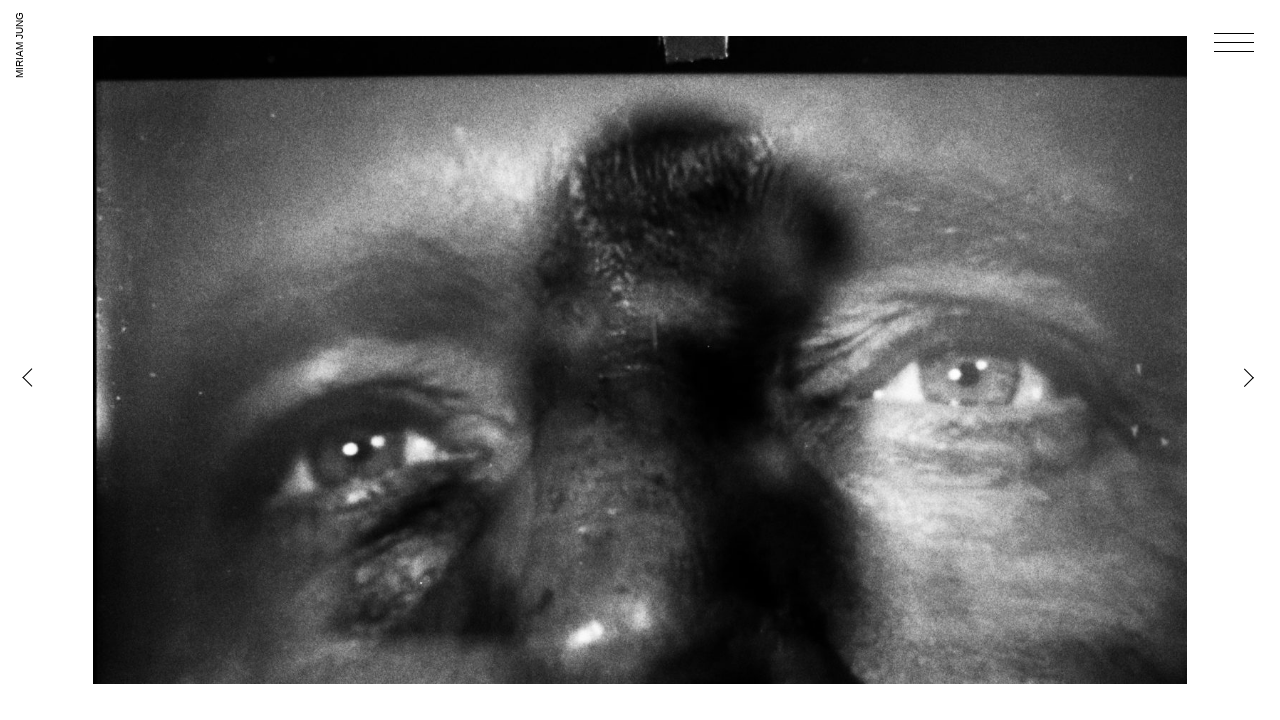

--- FILE ---
content_type: text/css
request_url: https://miriamjung.de/wordpress/wp-content/themes/mjtheme/frontend/css/app.css?ver=1.0.0
body_size: 7759
content:
@import url("https://fonts.googleapis.com/css2?family=Noto+Serif:ital,wght@0,400;0,700;1,400;1,700&display=swap");
h1, h2, h3, h4, h5, h6 {
  font-family: "Noto Serif", serif;
}

.entry-content {
  font-family: "Noto Serif", serif;
  padding: 10vH 10vW;
  margin: 0;
  margin: 0 auto;
  margin-bottom: 1em;
  width: 100%;
  max-width: 80vW;
  font-weight: 300;
}
.entry-content h1, .entry-content h2, .entry-content h3, .entry-content h4, .entry-content h5, .entry-content h6 {
  font-family: "Noto Serif", serif;
  font-weight: 600;
  font-size: 1.25vW;
}
.entry-content p {
  font-size: 1.25vW;
  margin: 0 auto;
  margin-bottom: 1em;
}
.entry-content ul {
  margin: 0 0 2em 0;
  list-style: circle;
}
.entry-content li {
  font-size: 1.25vW;
}
.entry-content a {
  color: #000;
  text-decoration: none;
  border-bottom: 1px solid #000;
  padding-bottom: 0.125em;
}
.entry-content a:hover {
  border-width: 2px;
}

@media all and (max-width: 768px) {
  .entry-content {
    max-width: none;
  }
  .entry-content p {
    font-size: 3.75vW;
  }
  .entry-content h1, .entry-content h2, .entry-content h3, .entry-content h4, .entry-content h5, .entry-content h6 {
    font-size: 3.75vW;
  }
}
.page-header {
  display: none;
}

.entry-footer {
  display: none;
}

.site-header {
  position: fixed;
  z-index: 1999;
  top: 0;
  width: 100%;
  left: 0;
  right: 0;
}

.site-title {
  font-family: "helvetica neue", helvetica, arial, sans-serif;
  display: inline-block;
  text-transform: uppercase;
  font-size: 0.75vW;
  position: fixed;
  z-index: 1999;
  top: 3vW;
  left: 2vW;
  margin: 0;
  left: -1vW;
  margin: 0;
  -webkit-transform: rotate(270deg);
      -ms-transform: rotate(270deg);
          transform: rotate(270deg);
  -webkit-transition: -webkit-transform 0.5s;
  transition: -webkit-transform 0.5s;
  -o-transition: transform 0.5s;
  transition: transform 0.5s;
  transition: transform 0.5s, -webkit-transform 0.5s;
}
.site-title a {
  color: #000;
  font-weight: normal;
  text-decoration: none;
  padding: 0;
  display: block;
}

.site-description {
  display: none;
}

.post-thumbnail {
  position: absolute;
  top: 0;
  left: 0;
  right: 0;
  width: 100%;
}

@media all and (max-width: 768px) {
  .site-title {
    -webkit-transform: rotate(0deg);
        -ms-transform: rotate(0deg);
            transform: rotate(0deg);
    left: 3vW;
    top: 4vW;
  }
}
@media all and (max-width: 480px) {
  .site-title {
    top: 6vW;
    font-size: 3vw;
  }
}
.main-navigation .nav-menu {
  display: none;
}
.main-navigation.toggled {
  background-color: #FFF;
  width: 100%;
  height: 100%;
  position: fixed;
}

#primary-menu {
  position: absolute;
  z-index: 10;
  width: 100%;
  max-width: 80%;
  margin: 0 auto;
  -webkit-transform: translate(-50%, -50%);
      -ms-transform: translate(-50%, -50%);
          transform: translate(-50%, -50%);
  left: 50%;
  top: 50%;
  text-align: center;
  font-family: "Noto Serif", serif;
}
#primary-menu li {
  margin: 0 auto;
  margin-bottom: 0.25em;
  font-size: 1.75vW;
  line-height: 1.5;
}
#primary-menu li.menu-footer {
  font-size: 1em;
  margin-top: 3em;
}
#primary-menu li.current-menu-item a {
  border-color: #000;
}
#primary-menu a {
  display: inline;
  font-weight: 100;
  color: #000;
  border-bottom: 1px solid transparent;
  letter-spacing: normal;
  -webkit-transition: border-color 0.25s, letter-spacing 0.25s;
  -o-transition: border-color 0.25s, letter-spacing 0.25s;
  transition: border-color 0.25s, letter-spacing 0.25s;
}
#primary-menu a:hover {
  border-color: #000;
}

@media all and (max-width: 480px) {
  #primary-menu {
    width: 100%;
  }
  #primary-menu li {
    font-size: 5vW;
  }
  #primary-menu li.menu-footer {
    font-size: 0.75em;
  }
}
.menu-toggle {
  display: block;
  position: fixed;
  padding: 0;
  top: 1vW;
  right: 2vW;
  border: none;
  border-radius: 0;
  cursor: pointer;
  background-color: transparent;
  width: 40px;
  height: 40px;
}
.menu-toggle .btn-inlay {
  margin-top: 20px;
}
.menu-toggle .icn-menu {
  width: 40px;
  height: 1px;
  margin: 8px 0;
}

.menu-toggle[aria-expanded=false] .icn-menu {
  background-color: #000;
}

.menu-toggle[aria-expanded=true] .btn-inlay {
  margin-top: 30px;
}
.menu-toggle[aria-expanded=true] .icn-menu {
  background-color: #000;
}
.menu-toggle[aria-expanded=true] .icn-menu:nth-child(1) {
  -webkit-transform: rotate(45deg);
      -ms-transform: rotate(45deg);
          transform: rotate(45deg);
  margin: -10px 0;
}
.menu-toggle[aria-expanded=true] .icn-menu:nth-child(2) {
  -webkit-transform: rotate(135deg);
      -ms-transform: rotate(135deg);
          transform: rotate(135deg);
}
.menu-toggle[aria-expanded=true] .icn-menu:nth-child(3) {
  display: none;
}

.navigation .nav-links {
  position: fixed;
  z-index: 99;
  top: 50%;
  width: 100%;
  right: 0;
  left: 0;
  -webkit-transform: rotate(180deg);
      -ms-transform: rotate(180deg);
          transform: rotate(180deg);
}
.navigation .nav-links .nav-previous a,
.navigation .nav-links .nav-next a {
  text-decoration: none;
  color: #000;
  padding: 0;
  text-transform: uppercase;
  font-size: 0;
}
.navigation .nav-links .nav-previous a:before {
  border-style: solid;
  border-width: 1px 1px 0 0;
  content: "";
  display: inline-block;
  height: 1vW;
  width: 1vW;
  left: 2.25vW;
  position: relative;
  -webkit-transform: rotate(-135deg);
      -ms-transform: rotate(-135deg);
          transform: rotate(-135deg);
  vertical-align: top;
  cursor: pointer;
}
.navigation .nav-links .nav-next a:before {
  border-style: solid;
  border-width: 1px 1px 0 0;
  content: "";
  display: inline-block;
  height: 1vW;
  width: 1vW;
  right: 2vw;
  position: relative;
  -webkit-transform: rotate(45deg);
      -ms-transform: rotate(45deg);
          transform: rotate(45deg);
  vertical-align: top;
  cursor: pointer;
}

@media all and (max-width: 768px) {
  .navigation .nav-links .nav-next a,
.navigation .nav-links .nav-previous a {
    padding: 100vh 0;
  }
  .navigation .nav-links .nav-next a:before,
.navigation .nav-links .nav-previous a:before {
    height: 2.25vW;
    width: 2.25vW;
  }
}
.wp-block-cover-image.has-background-dim:not(.has-background-gradient):before,
.wp-block-cover-image .wp-block-cover__gradient-background,
.wp-block-cover.has-background-dim:not(.has-background-gradient):before,
.wp-block-cover .wp-block-cover__gradient-background {
  opacity: 0;
}

.wp-block-cover,
.wp-block-cover-image {
  height: 100vH;
  width: auto;
}

.entry-header {
  display: none;
}

.main-navigation {
  display: block;
  width: 100%;
  position: fixed;
  top: 0;
  z-index: 999;
}

.site-footer {
  DISPLAY: NONE;
  position: fixed;
  z-index: 999;
  bottom: 0;
  left: 0;
}
.site-footer .site-info {
  padding: 32px;
  text-transform: uppercase;
  font-family: "helvetica neue", helvetica, arial, sans-serif;
}
.site-footer .site-info a {
  text-decoration: none;
  color: white;
  border-bottom: 1px solid transparent;
}
.site-footer .site-info a:hover {
  border-color: #000;
}

.thumbnail {
  height: auto;
  width: 100vW;
  display: -webkit-box;
  display: -ms-flexbox;
  display: flex;
  height: 100vH;
  position: absolute;
  top: 0;
  bottom: 0;
  left: 0;
  right: 0;
}
.thumbnail img {
  position: relative;
  z-index: 10;
  -o-object-fit: contain;
     object-fit: contain;
  padding: 5vH 5vW;
  width: 100%;
}

u {
  text-decoration: none;
}

@media all and (max-width: 480px) {
  .thumbnail {
    height: auto;
  }
  .thumbnail img {
    width: 100%;
    height: auto;
  }
}
.portraits .thumbnail img {
  width: 50%;
}

.post,
.page {
  margin: 0;
  padding: 0;
}

.post-thumbnail {
  display: -webkit-box;
  display: -ms-flexbox;
  display: flex;
  height: 100%;
}
.post-thumbnail img {
  -o-object-fit: cover;
     object-fit: cover;
  width: 100%;
  height: auto;
}
/*# sourceMappingURL=app.css.map */